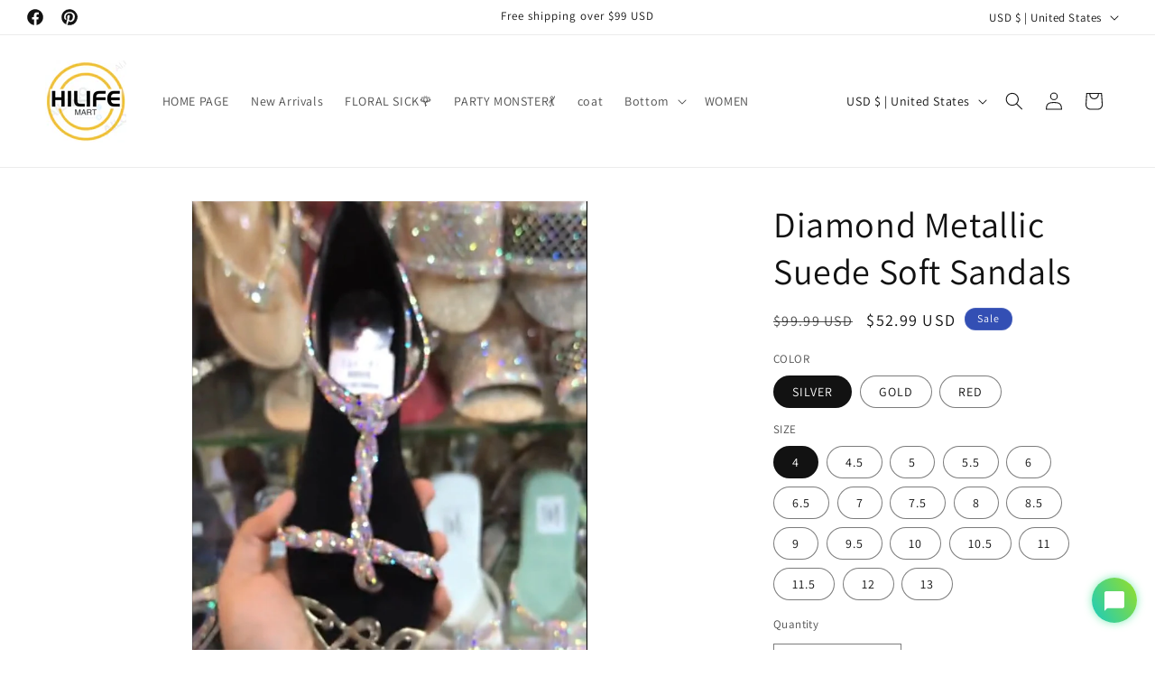

--- FILE ---
content_type: text/html
request_url: https://cdnus.jishiyuchat.com/www/im/v1.0.146/dist/index.html?origin=https://hilifemart.com&code=c749aa8132e063198782876854f5a78e&t=20251131&locationHref=https%3A%2F%2Fhilifemart.com%2Fproducts%2Fdiamond-metallic-suede-soft-sandals&env=pro&cdn=https%3A%2F%2Fcdnus.jishiyuchat.com&configPath=%2F%2Fcdnus.jishiyuchat.com%2Freceive%2Fc749aa8132e063198782876854f5a78e.js%3Fv%3Dv1.0.146&parentWidth=1280
body_size: 10847
content:
<!DOCTYPE html><html><head><meta charset=utf-8><meta http-equiv=X-UA-Compatible content="IE=edge"><meta name=viewport content="width=device-width,initial-scale=1,minimum-scale=1,maximum-scale=1,user-scalable=no"><title>JSY_IM_PLUGIN</title><style type=text/css>html, body {
        margin: 0;
        padding: 0;
        overflow: hidden;
        display: flex;
        flex-flow: column;
        width: 100%;
        height: 100%;
        font-family: PingFang SC-Semibold, PingFang SC, 微软雅黑;
        -webkit-overflow-scrolling: touch;
        -webkit-backface-visibility: hidden;
        -webkit-transform: translate3d(0,0,0);
      }</style><script type=text/javascript src="https://cdnus.jishiyuchat.com/www/im/static/js/vue.min.js?t=2023022801"></script><script type=text/javascript src="https://cdnus.jishiyuchat.com/www/im/static/js/smooth-scrollbar/smooth-scrollbar.js?t=2023022801"></script><script type=text/javascript src="https://cdnus.jishiyuchat.com/www/im/static/js/smooth-scrollbar/plugins/overscroll.js?t=2023022801"></script><style type=text/css>.launcher-wrp[data-v-016d5bf1]{display:-webkit-box;display:-ms-flexbox;display:flex;-webkit-box-orient:vertical;-webkit-box-direction:normal;-ms-flex-flow:column;flex-flow:column;-webkit-box-flex:1;-ms-flex-positive:1;flex-grow:1;-webkit-box-pack:end;-ms-flex-pack:end;justify-content:flex-end;overflow:hidden;position:relative}.toast-wrp[data-v-f1a530e0]{position:fixed;left:0;right:0;display:-webkit-box;display:-ms-flexbox;display:flex;-webkit-transform:translateY(-50%);transform:translateY(-50%);-webkit-box-pack:center;-ms-flex-pack:center;justify-content:center;-webkit-transition:all .3s ease;transition:all .3s ease;opacity:0;z-index:-1}.toast-wrp .content[data-v-f1a530e0]{background-color:rgba(26,17,57,.8);padding:8px 10px;color:#fff;font-size:12px;white-space:pre-wrap;overflow:hidden;max-width:80%}.toast-wrp.show[data-v-f1a530e0]{opacity:1;z-index:999}.launcher-button-wrp[data-v-edf77e8e]{display:-webkit-box;display:-ms-flexbox;display:flex;-webkit-box-align:end;-ms-flex-align:end;align-items:flex-end;opacity:1;-webkit-transition:all .3s ease;transition:all .3s ease;-webkit-transform-origin:right bottom;transform-origin:right bottom;padding:10px;min-height:80px;overflow:hidden}.launcher-button-wrp.icon[data-v-edf77e8e]{border-radius:50%}.launcher-button-wrp.icon-text[data-v-edf77e8e],.launcher-button-wrp.text-only[data-v-edf77e8e]{border-radius:30px}.launcher-button-wrp.left[data-v-edf77e8e]{-webkit-box-pack:start;-ms-flex-pack:start;justify-content:flex-start;-ms-flex-item-align:start;align-self:flex-start}.launcher-button-wrp.right[data-v-edf77e8e]{-webkit-box-pack:end;-ms-flex-pack:end;justify-content:flex-end;-ms-flex-item-align:end;align-self:flex-end}.launcher-button-wrp.maxmized[data-v-edf77e8e]{overflow:hidden;height:0;width:0;opacity:0;height:0!important;min-height:0!important}.launcher-button-wrp .button-container[data-v-edf77e8e]{position:relative}.launcher-button-wrp .button-container .unread-count[data-v-edf77e8e]{position:absolute;right:0;top:0;width:24px;height:20px;z-index:999}.launcher-button-wrp .button-container.default[data-v-edf77e8e]{-webkit-box-shadow:0 0 10px 0 rgba(50,225,137,.6);box-shadow:0 0 10px 0 rgba(50,225,137,.6)}.launcher-button-wrp .button-container.yellow[data-v-edf77e8e]{-webkit-box-shadow:0 0 10px 0 rgba(250,144,30,.6);box-shadow:0 0 10px 0 rgba(250,144,30,.6)}.launcher-button-wrp .button-container.darkblue[data-v-edf77e8e]{-webkit-box-shadow:0 0 10px 0 rgba(73,97,244,.6);box-shadow:0 0 10px 0 rgba(73,97,244,.6)}.launcher-button-wrp .button-container.red[data-v-edf77e8e]{-webkit-box-shadow:0 0 10px 0 rgba(244,61,150,.6);box-shadow:0 0 10px 0 rgba(244,61,150,.6)}.launcher-button-wrp .button-container.green[data-v-edf77e8e]{-webkit-box-shadow:0 0 10px 0 rgba(51,43,77,.6);box-shadow:0 0 10px 0 rgba(51,43,77,.6)}.launcher-button-wrp .button-container.blue[data-v-edf77e8e]{-webkit-box-shadow:0 0 10px 0 rgba(34,160,236,.6);box-shadow:0 0 10px 0 rgba(34,160,236,.6)}.launcher-button-wrp .button-container.peachBlossom[data-v-edf77e8e]{-webkit-box-shadow:0 0 10px 0 rgba(202,128,127,.6);box-shadow:0 0 10px 0 rgba(202,128,127,.6)}.launcher-button-wrp .button-container.morningLight[data-v-edf77e8e]{-webkit-box-shadow:0 0 10px 0 rgba(96,164,132,.6);box-shadow:0 0 10px 0 rgba(96,164,132,.6)}.launcher-button-wrp .button-container.cloudsWater[data-v-edf77e8e]{-webkit-box-shadow:0 0 10px 0 rgba(125,153,193,.6);box-shadow:0 0 10px 0 rgba(125,153,193,.6)}.launcher-button-wrp .button-container.mistyRain[data-v-edf77e8e]{-webkit-box-shadow:0 0 10px 0 #8e9bbf;box-shadow:0 0 10px 0 #8e9bbf}.launcher-button-wrp .button-container.blueSea[data-v-edf77e8e]{-webkit-box-shadow:0 0 10px 0 rgba(45,124,185,.6);box-shadow:0 0 10px 0 rgba(45,124,185,.6)}.launcher-button-wrp .button-container.purpleSmoke[data-v-edf77e8e]{-webkit-box-shadow:0 0 10px 0 rgba(135,99,155,.6);box-shadow:0 0 10px 0 rgba(135,99,155,.6)}.launcher-button-wrp .launcher-button[data-v-edf77e8e]{display:-webkit-box;display:-ms-flexbox;display:flex;-webkit-box-pack:center;-ms-flex-pack:center;justify-content:center;padding:0 15px;color:#fff}.launcher-button-wrp .launcher-button.opened[data-v-edf77e8e]{padding:0}.launcher-button-wrp .launcher-button.icon-only[data-v-edf77e8e]{border-radius:50%;width:100%;height:100%;padding:0}.launcher-button-wrp .launcher-button.icon-text[data-v-edf77e8e],.launcher-button-wrp .launcher-button.text-only[data-v-edf77e8e]{max-width:240px;height:inherit;border-radius:30px;overflow:hidden}.launcher-button-wrp .launcher-button.icon-text.text-type[data-v-edf77e8e],.launcher-button-wrp .launcher-button.text-only.text-type[data-v-edf77e8e]{padding:0 30px}.launcher-button-wrp .launcher-button.icon-text .button-text[data-v-edf77e8e],.launcher-button-wrp .launcher-button.text-only .button-text[data-v-edf77e8e]{font-size:16px;-webkit-box-flex:1;-ms-flex-positive:1;flex-grow:1;overflow:hidden;text-overflow:ellipsis;white-space:nowrap;word-break:keep-all}.launcher-button-wrp .launcher-button.icon-text.opened[data-v-edf77e8e],.launcher-button-wrp .launcher-button.text-only.opened[data-v-edf77e8e]{border-radius:50%;padding:0}.launcher-button-wrp .launcher-button.icon-text .button-text[data-v-edf77e8e]{margin-left:10px}.launcher-button-wrp .launcher-button .loading-icon[data-v-edf77e8e]{width:50%;height:50%}.launcher-button-wrp .launcher-button .icon[data-v-edf77e8e]{-webkit-transition:all .3s ease;transition:all .3s ease}.launcher-button-wrp .launcher-button .icon.open[data-v-edf77e8e]{width:calc(50% - 4px);height:calc(50% - 4px)}.launcher-button-wrp .launcher-button .icon.custom-icon[data-v-edf77e8e]{-o-object-fit:cover;object-fit:cover}.button-wrp[data-v-47dc5070]{display:-webkit-box;display:-ms-flexbox;display:flex;-webkit-box-align:center;-ms-flex-align:center;align-items:center;-webkit-box-pack:center;-ms-flex-pack:center;justify-content:center;position:relative;overflow:hidden;background-color:transparent;outline:none;cursor:pointer;color:#fff;height:40px;border-radius:6px}.button-wrp .button-mask[data-v-47dc5070]{position:absolute;width:100%;height:100%;top:0;left:0;pointer-events:none;background-color:hsla(0,0%,100%,.2);opacity:0;-webkit-transition:opacity .3s ease-in-out;transition:opacity .3s ease-in-out;z-index:1}.button-wrp:hover .button-mask[data-v-47dc5070]{opacity:1}.button-wrp[data-v-47dc5070]:after{content:"";display:block;position:absolute;width:100%;height:100%;top:0;left:0;pointer-events:none;background-image:radial-gradient(circle,#fff 10%,transparent 10.01%);background-repeat:no-repeat;background-position:50%;-webkit-transform:scale(10);transform:scale(10);opacity:0;-webkit-transition:opacity .5s,-webkit-transform .3s;transition:opacity .5s,-webkit-transform .3s;transition:transform .3s,opacity .5s;transition:transform .3s,opacity .5s,-webkit-transform .3s}.button-wrp[data-v-47dc5070]:active:after{-webkit-transform:scale(0);transform:scale(0);opacity:.6;-webkit-transition:0s;transition:0s}.close-icon[data-v-25a73e57]{width:30px;height:30px}.chat-icon[data-v-3ed84c5b]{width:24px;height:24px}.badge-wrp[data-v-6062c1b3]{width:100%;height:100%;border-radius:50%;color:#f84b76;font-size:14px;display:-webkit-box;display:-ms-flexbox;display:flex;-webkit-box-pack:center;-ms-flex-pack:center;justify-content:center;-webkit-box-align:center;-ms-flex-align:center;align-items:center;color:#fff;font-weight:600;background-color:#f84b76}.loading-icon[data-v-554a227f]{overflow:hidden}@-webkit-keyframes loadingCircle-data-v-554a227f{0%{-webkit-transform:rotate(0deg);transform:rotate(0deg)}to{-webkit-transform:rotate(1turn);transform:rotate(1turn)}}@keyframes loadingCircle-data-v-554a227f{0%{-webkit-transform:rotate(0deg);transform:rotate(0deg)}to{-webkit-transform:rotate(1turn);transform:rotate(1turn)}}.loading-icon .icon[data-v-554a227f]{width:100%;height:100%;overflow:hidden;-webkit-animation:loadingCircle-data-v-554a227f 1s linear infinite;animation:loadingCircle-data-v-554a227f 1s linear infinite}.core-app[data-v-2e7529f3]{-webkit-font-smoothing:antialiased;-moz-osx-font-smoothing:grayscale;display:-webkit-box;display:-ms-flexbox;display:flex;-webkit-box-orient:vertical;-webkit-box-direction:normal;-ms-flex-flow:column;flex-flow:column;-webkit-box-flex:1;-ms-flex-positive:1;flex-grow:1;-webkit-box-pack:end;-ms-flex-pack:end;justify-content:flex-end;overflow:hidden;position:relative}@-webkit-keyframes ani-close-button-data-v-2e7529f3{0%{opacity:0}to{opacity:1}}@keyframes ani-close-button-data-v-2e7529f3{0%{opacity:0}to{opacity:1}}.core-app .btn-close-wrp[data-v-2e7529f3]{position:fixed;top:17px;right:20px;z-index:-1;opacity:0;-webkit-transition:all .2s ease;transition:all .2s ease;-webkit-transform-origin:center;transform-origin:center;width:30px;height:30px;display:none}.core-app .btn-close-wrp.isPc[data-v-2e7529f3]{top:35px;right:35px}.core-app .btn-close-wrp.show[data-v-2e7529f3]{z-index:9999;display:block;-webkit-animation:ani-close-button-data-v-2e7529f3;animation:ani-close-button-data-v-2e7529f3;-webkit-animation-fill-mode:forwards;animation-fill-mode:forwards;-webkit-animation-delay:.3s;animation-delay:.3s;-webkit-animation-iteration-count:1;animation-iteration-count:1;-webkit-animation-duration:.3s;animation-duration:.3s}.core-app .btn-close[data-v-2e7529f3]{width:30px;height:30px}.core-app .chat-view-container[data-v-2e7529f3]{-webkit-box-flex:1;-ms-flex-positive:1;flex-grow:1;display:-webkit-box;display:-ms-flexbox;display:flex;-webkit-box-orient:vertical;-webkit-box-direction:normal;-ms-flex-flow:column;flex-flow:column;padding:0 0 10px 20px;overflow:hidden;background:#fff;position:relative;opacity:0;-webkit-transform:scale3d(0,0,0);transform:scale3d(0,0,0);-webkit-transform-origin:right bottom;transform-origin:right bottom;-webkit-transition:all .2s ease;transition:all .2s ease}.core-app .chat-view-container.mb-30[data-v-2e7529f3]{margin-bottom:30px}.core-app .chat-view-container.show[data-v-2e7529f3]{opacity:1;-webkit-transform:scaleX(1);transform:scaleX(1)}.core-app .chat-view-container.touch-bottom[data-v-2e7529f3]{margin-bottom:30px}.core-app .chat-view-container .view-item[data-v-2e7529f3]{opacity:0;-webkit-transition:all .3s ease;transition:all .3s ease;z-index:-1;-webkit-transform:translateX(100%);transform:translateX(100%);position:absolute;left:20px;top:0;right:0;bottom:10px}.core-app .chat-view-container .view-item.MainView[data-v-2e7529f3]{padding-right:20px}.core-app .chat-view-container .view-item.RegisterView[data-v-2e7529f3]{padding-right:40px;padding-left:10px}.core-app .chat-view-container .view-item.show[data-v-2e7529f3]{opacity:1;z-index:100;-webkit-transform:translateX(0);transform:translateX(0)}.core-app .chat-view-container.is-pc[data-v-2e7529f3]{background:transparent;padding:0}.core-app .chat-view-container.is-pc .view-item[data-v-2e7529f3]{left:20px;top:20px;right:20px;bottom:20px;background-color:#fff;padding:0 0 10px 20px;border-radius:16px;-webkit-box-shadow:0 0 15px 10px rgba(0,0,0,.05);box-shadow:0 0 15px 10px rgba(0,0,0,.05)}a:focus,body,div:focus,html,input:focus,p:focus{-webkit-tap-highlight-color:rgba(0,0,0,0)}::-webkit-scrollbar{width:8px;background-color:hsla(0,0%,87.1%,.75);border-radius:4px}::-webkit-scrollbar-track{border-radius:4px;background-color:transparent}::-webkit-scrollbar-thumb{background-color:rgba(0,0,0,.5);border-radius:4px}.w{width:100%}.h{height:100%}.overflow-hidden{overflow:hidden}.ani-300{-webkit-transition:all .3s ease;transition:all .3s ease}.fades-enter-active,.fades-leave-active{-webkit-animation:ani-show .3s;animation:ani-show .3s}.fades-enter,.fades-leave-to{-webkit-animation:ani-hide .3s;animation:ani-hide .3s}@-webkit-keyframes ani-show{0%{opacity:0}to{opacity:1}}@keyframes ani-show{0%{opacity:0}to{opacity:1}}@-webkit-keyframes ani-hide{0%{opacity:1}to{opacity:0}}@keyframes ani-hide{0%{opacity:1}to{opacity:0}}.slide-enter-active,.slide-leave-active{-webkit-transition:all .2s ease;transition:all .2s ease}.slide-enter,.slide-leave-to{-webkit-transform:translate3d(-100%,0,0);transform:translate3d(-100%,0,0)}.slide-up-enter-active,.slide-up-leave-active{-webkit-transition:all .2s ease;transition:all .2s ease}.slide-up-enter{-webkit-transform:translateY(0);transform:translateY(0)}.slide-up-leave-to{-webkit-transform:translateY(100%);transform:translateY(100%)}.mt-5{margin-top:5px}.mr-20{margin-right:20px}input,textarea{color:#1a1139;font-family:PingFangSC-Regular,"\5FAE\8F6F\96C5\9ED1"}input::-webkit-input-placeholder,textarea::-webkit-input-placeholder{font-size:14px;color:#a9a7b8;overflow:hidden;text-overflow:ellipsis;white-space:nowrap}input::-moz-placeholder,textarea::-moz-placeholder{font-size:14px;color:#a9a7b8;overflow:hidden;text-overflow:ellipsis;white-space:nowrap}input::-ms-input-placeholder,textarea::-ms-input-placeholder{font-size:14px;color:#a9a7b8;overflow:hidden;text-overflow:ellipsis;white-space:nowrap}input::placeholder,textarea::placeholder{font-size:14px;color:#a9a7b8;overflow:hidden;text-overflow:ellipsis;white-space:nowrap}.split-line{border-top:1px solid #dadbeb;margin:10px 0}input,textarea{outline-color:transparent;outline:none!important;-webkit-appearance:none;-moz-appearance:none;appearance:none}.flex1{-webkit-box-flex:1;-ms-flex-positive:1;flex-grow:1}.flex-center{-webkit-box-pack:center;-ms-flex-pack:center;justify-content:center;-webkit-box-align:center;-ms-flex-align:center;align-items:center}.flex-center,.flex-column{display:-webkit-box;display:-ms-flexbox;display:flex}.flex-column{-webkit-box-orient:vertical;-webkit-box-direction:normal;-ms-flex-flow:column;flex-flow:column}.flex-end{-webkit-box-pack:end;-ms-flex-pack:end;justify-content:flex-end}.flex-a-c,.flex-end{display:-webkit-box;display:-ms-flexbox;display:flex}.flex-a-c{-webkit-box-align:center;-ms-flex-align:center;align-items:center}.chat-input{height:40px;line-height:30px;font-size:14px;border:1px solid #dadbeb;border-radius:6px;background-color:#fff;-webkit-box-sizing:border-box;box-sizing:border-box;padding:0 20px;-webkit-transition:all .3s ease;transition:all .3s ease}.chat-input:active,.chat-input:focus,.chat-input:hover{border-color:#8d889c}.scrollbar-track{background-color:transparent!important}@-webkit-keyframes alertShow-data-v-fe8f306c{0%{-webkit-transform:translateY(-50%);transform:translateY(-50%);opacity:0;z-index:-1}to{-webkit-transform:translateY(0);transform:translateY(0);opacity:1;z-index:999}}@keyframes alertShow-data-v-fe8f306c{0%{-webkit-transform:translateY(-50%);transform:translateY(-50%);opacity:0;z-index:-1}to{-webkit-transform:translateY(0);transform:translateY(0);opacity:1;z-index:999}}@-webkit-keyframes alertHide-data-v-fe8f306c{0%{-webkit-transform:translateY(0);transform:translateY(0);opacity:1;z-index:999}to{-webkit-transform:translateY(-50%);transform:translateY(-50%);opacity:0;z-index:-1}}@keyframes alertHide-data-v-fe8f306c{0%{-webkit-transform:translateY(0);transform:translateY(0);opacity:1;z-index:999}to{-webkit-transform:translateY(-50%);transform:translateY(-50%);opacity:0;z-index:-1}}.alert-wrp[data-v-fe8f306c]{position:fixed;top:60px;left:0;right:0;display:-webkit-box;display:-ms-flexbox;display:flex;-webkit-box-pack:center;-ms-flex-pack:center;justify-content:center;opacity:0;z-index:-1;padding-left:20px;padding-right:20px}.alert-wrp.isPC[data-v-fe8f306c]{margin:0 30px;padding-right:28px;top:90px}.alert-wrp .content[data-v-fe8f306c]{width:100%;height:38px;background:#f76525;-webkit-box-shadow:0 2px 20px -6px rgba(255,143,31,.55);box-shadow:0 2px 20px -6px rgba(255,143,31,.55);font-family:PingFangSC-Regular;font-size:14px;color:#fff;white-space:pre-wrap;overflow:hidden;display:-webkit-box;display:-ms-flexbox;display:flex;-webkit-box-align:center;-ms-flex-align:center;align-items:center;padding-left:15px}.alert-wrp .content .icon[data-v-fe8f306c]{width:16px;height:16px;margin-right:10px}.alert-wrp.active[data-v-fe8f306c]{-webkit-animation:alertShow-data-v-fe8f306c .6s ease-in-out 1;animation:alertShow-data-v-fe8f306c .6s ease-in-out 1;-webkit-animation-fill-mode:forwards;animation-fill-mode:forwards}.alert-wrp.un-active[data-v-fe8f306c]{z-index:999;-webkit-animation:alertHide-data-v-fe8f306c .6s ease-out 1;animation:alertHide-data-v-fe8f306c .6s ease-out 1;-webkit-animation-fill-mode:forwards;animation-fill-mode:forwards}.main-view .content[data-v-ae199c9c],.main-view[data-v-ae199c9c]{-webkit-box-flex:1;-ms-flex-positive:1;flex-grow:1;display:-webkit-box;display:-ms-flexbox;display:flex;-webkit-box-orient:vertical;-webkit-box-direction:normal;-ms-flex-flow:column;flex-flow:column;-webkit-box-pack:center;-ms-flex-pack:center;justify-content:center}.main-view .content[data-v-ae199c9c]{-webkit-box-align:center;-ms-flex-align:center;align-items:center}.main-view .content .logo-wrp .logo[data-v-ae199c9c]{min-width:60px;min-height:60px}.main-view .content .title-wrp[data-v-ae199c9c]{margin:15px 15px 20px;font-size:18px;font-weight:600;color:#1a1139}.main-view .content .welcome-wrp[data-v-ae199c9c]{font-size:14px;color:#5f607a;margin:0 15px;overflow:hidden;white-space:pre-wrap;word-break:keep-all;max-width:100%;-webkit-box-orient:vertical;-webkit-line-clamp:6}.main-view .copyright-wrp[data-v-ae199c9c]{display:-webkit-box;display:-ms-flexbox;display:flex;height:16px;-webkit-box-align:center;-ms-flex-align:center;align-items:center;-webkit-box-pack:end;-ms-flex-pack:end;justify-content:flex-end}.main-view .copyright-wrp .text[data-v-ae199c9c]{font-size:12px;color:#a9a7b8}.main-view .copyright-wrp .icon[data-v-ae199c9c]{width:70px;height:16px;margin-left:10px;background-image:url([data-uri]);background-repeat:no-repeat;background-size:contain}.chat-logo[data-v-77763668]{background-repeat:no-repeat;background-size:cover;background-position:50%;margin-right:10px;width:50px;height:50px;border-radius:25px}.chat-logo.bg-left[data-v-77763668]{background-position-x:left}.chat-logo.bg-right[data-v-77763668]{background-position-x:right}.chat-logo.bg-center[data-v-77763668]{background-position-x:center}.chat-input-wrp[data-v-7a1ff5a5]{display:-webkit-box;display:-ms-flexbox;display:flex;-webkit-box-align:end;-ms-flex-align:end;align-items:flex-end;max-width:100%}.chat-input-wrp .show-room[data-v-7a1ff5a5]{position:absolute;left:50%}.chat-input-wrp .input-icon-wrp[data-v-7a1ff5a5]{height:100%;-webkit-box-flex:1;-ms-flex-positive:1;flex-grow:1}.chat-input-wrp .input-icon-wrp .toolbar-wrp .image-icon-wrp[data-v-7a1ff5a5]{margin-left:5px}.chat-input-wrp .input-icon-wrp .form-wrp[data-v-7a1ff5a5]{display:-webkit-box;display:-ms-flexbox;display:flex;-webkit-box-flex:1;-ms-flex-positive:1;flex-grow:1;overflow-x:hidden}.chat-input-wrp .input-icon-wrp .input-form[data-v-7a1ff5a5]{display:-webkit-box;display:-ms-flexbox;display:flex;-webkit-box-flex:1;-ms-flex-positive:1;flex-grow:1;-webkit-box-align:center;-ms-flex-align:center;align-items:center;min-height:34px}.chat-input-wrp .input-icon-wrp .message-input-wrp[data-v-7a1ff5a5]{-webkit-box-flex:1;-ms-flex-positive:1;flex-grow:1;padding-right:4px;padding-bottom:0;display:-webkit-box;display:-ms-flexbox;display:flex;overflow:hidden;max-height:100px;margin-top:2px}.chat-input-wrp .input-icon-wrp .compatible-message-input-wrp[data-v-7a1ff5a5]{-webkit-box-flex:1;-ms-flex-positive:1;flex-grow:1;margin-left:10px;padding:3px 4px 3px 5px;display:block;overflow-x:hidden;max-height:100px}.chat-input-wrp .input-icon-wrp .message-input[data-v-7a1ff5a5]{border:none;background-color:transparent;font-size:16px;-webkit-box-flex:1;-ms-flex-positive:1;flex-grow:1;line-height:20px;scrollbar-width:thin;-ms-overflow-style:none}.chat-input-wrp .send-button-wrp[data-v-7a1ff5a5]{margin-left:10px}.chat-input-wrp .send-button-wrp .send-button[data-v-7a1ff5a5]{width:56px;min-width:40px;height:34px;display:-webkit-box;display:-ms-flexbox;display:flex;-webkit-box-pack:center;-ms-flex-pack:center;justify-content:center;-webkit-box-align:center;-ms-flex-align:center;align-items:center;border-radius:20px}.chat-input-wrp .send-button-wrp .send-button .icon[data-v-7a1ff5a5]{width:18px;height:18px}.emoji-picker-wrp .emoji-picker-button[data-v-b20b83f2]{width:30px;height:30px;border-radius:50%}.emoji-picker-wrp .emoji-picker-button .icon[data-v-b20b83f2]{width:18px;height:18px}.emoji-picker-wrp .emoji-picker-button .emoji-icon[data-v-b20b83f2]{fill:#5f607a;-webkit-transition:all .3s ease;transition:all .3s ease}.emoji-picker-wrp .emoji-picker-button.active[data-v-b20b83f2],.emoji-picker-wrp .emoji-picker-button[data-v-b20b83f2]:hover{background-color:#f3f3f5}.emoji-picker-wrp .emoji-picker-mask[data-v-b20b83f2]{position:fixed;z-index:998;background-color:transparent;left:0;top:0;right:0;opacity:0;-webkit-transform:translateY(120%);transform:translateY(120%);-webkit-transition:all .2s ease;transition:all .2s ease;height:0}.emoji-picker-wrp .emoji-picker-mask.show[data-v-b20b83f2]{height:auto;opacity:1;-webkit-transform:translateY(0);transform:translateY(0)}.emoji-picker-wrp .emoji-picker[data-v-b20b83f2]{position:absolute;left:0;bottom:0;right:0;max-height:-webkit-fit-content;max-height:-moz-fit-content;max-height:fit-content;z-index:999}.emoji-picker-wrp .emoji-picker.is-pc[data-v-b20b83f2]{left:0;right:0;bottom:30px}.sc-emoji-picker[data-v-ac0d77a0]{background:#fff;border-radius:0;outline:none;-ms-user-select:none;user-select:none;-webkit-user-select:none;-moz-user-select:none;display:-webkit-box;display:-ms-flexbox;display:flex;-webkit-box-orient:vertical;-webkit-box-direction:normal;-ms-flex-flow:column;flex-flow:column;padding-bottom:0}.sc-emoji-picker .split-line[data-v-ac0d77a0]{margin:5px 15px 0}.sc-emoji-picker .close-btn[data-v-ac0d77a0]{font-size:18px}.sc-emoji-picker .scrollbar-wrp[data-v-ac0d77a0]{min-height:100%;max-height:100%;-webkit-box-flex:1;-ms-flex-positive:1;flex-grow:1}.sc-emoji-picker--content[data-v-ac0d77a0]{padding:5px 5px 0 10px;overflow:hidden;-webkit-box-sizing:border-box;box-sizing:border-box}.sc-emoji-picker--category[data-v-ac0d77a0]{display:-webkit-box;display:-ms-flexbox;display:flex;-webkit-box-orient:horizontal;-webkit-box-direction:normal;-ms-flex-direction:row;flex-direction:row;-ms-flex-wrap:wrap;flex-wrap:wrap}.sc-emoji-picker--category .emoji-items[data-v-ac0d77a0]{display:-webkit-box;display:-ms-flexbox;display:flex;-ms-flex-wrap:wrap;flex-wrap:wrap;-webkit-box-pack:justify;-ms-flex-pack:justify;justify-content:space-between;margin-left:-6px}.sc-emoji-picker--category-title[data-v-ac0d77a0]{min-width:100%;color:#b8c3ca;font-weight:200;font-size:13px;margin:5px;letter-spacing:1px}.sc-emoji-picker--emoji[data-v-ac0d77a0]{margin:5px;min-width:46px;max-width:46px;line-height:40px;text-align:center;cursor:pointer;vertical-align:middle;font-size:28px;-webkit-transition:all .2s ease-out;transition:all .2s ease-out}.sc-emoji-picker--emoji[data-v-ac0d77a0]:hover{color:#5d39dd;-webkit-transform:scale(1.3);transform:scale(1.3)}.image-picker-wrp[data-v-71f8c2d3]{position:relative;width:30px;height:30px;cursor:pointer}.image-picker-wrp .image-picker-button[data-v-71f8c2d3]{position:absolute;left:0;top:0;width:30px;height:30px;border-radius:50%;z-index:-1}.image-picker-wrp .image-picker-button .image-picker-icon[data-v-71f8c2d3]{width:16px;height:16px;fill:#5f607a;-webkit-transition:all .3s ease;transition:all .3s ease}.image-picker-wrp .image-picker-button.active[data-v-71f8c2d3],.image-picker-wrp .image-picker-button[data-v-71f8c2d3]:hover{background-color:#f3f3f5}.image-picker-wrp .image-picker-input[data-v-71f8c2d3]{position:absolute;left:0;top:0;width:30px;height:30px;opacity:0;z-index:1;color:transparent;cursor:pointer}.send-icon[data-v-a4e22848]{width:18px;height:18px}.textarea-autosize[data-v-78e4489e]{white-space:pre-wrap}.autosize-input[data-v-025aefc0]{outline-color:transparent;outline:none!important;-webkit-appearance:none;-moz-appearance:none;appearance:none;max-width:100%;min-height:20px;padding-top:2px;padding-bottom:2px;line-height:20px;margin-top:3px;background-position-y:3px;background-repeat:no-repeat}.autosize-input[data-v-025aefc0] img{padding-top:5px}.chat-view-wrp[data-v-751151dc]{-webkit-box-flex:1;-ms-flex-positive:1;flex-grow:1;display:-webkit-box;display:-ms-flexbox;display:flex;-webkit-box-orient:vertical;-webkit-box-direction:normal;-ms-flex-flow:column;flex-flow:column;overflow:hidden}.chat-view-wrp .header[data-v-751151dc]{min-height:45px;display:-webkit-box;display:-ms-flexbox;display:flex;-webkit-box-align:center;-ms-flex-align:center;align-items:center;padding-top:10px;margin-right:20px}.chat-view-wrp .header .logo[data-v-751151dc]{width:40px;min-height:40px;max-height:40px}.chat-view-wrp .header .title[data-v-751151dc]{font-size:16px;font-weight:600;color:#1a1139}.chat-view-wrp .messages[data-v-751151dc]{-webkit-box-flex:1;-ms-flex-positive:1;flex-grow:1;display:-webkit-box;display:-ms-flexbox;display:flex;-webkit-box-orient:vertical;-webkit-box-direction:normal;-ms-flex-flow:column;flex-flow:column;padding-top:10px;overflow:hidden}.chat-view-wrp .split-line[data-v-751151dc]{margin-right:20px;margin-bottom:5px}.chat-view-wrp .footer[data-v-751151dc]{margin-right:20px}.message-list-wrp[data-v-656c55d6]{-webkit-box-flex:1;-ms-flex-positive:1;flex-grow:1;overflow:hidden;-webkit-overflow-scrolling:touch}.message-list-wrp .message-items[data-v-656c55d6]{margin-right:20px;margin-bottom:50px;-webkit-overflow-scrolling:touch}.message-list-wrp .message-items .message-item+.message-item[data-v-656c55d6]{margin-top:20px}.message-list-wrp .message-items .message-item+.message-item.hide-time[data-v-656c55d6]{margin-top:0}.message-list-wrp .message-items .message-type--welcomeButton+.message-type--welcomeButton[data-v-656c55d6]{display:none}@-webkit-keyframes rotate-data-v-1db29d5b{0%{-webkit-transform:rotate(0);transform:rotate(0)}25%{-webkit-transform:rotate(90deg);transform:rotate(90deg)}50%{-webkit-transform:rotate(180deg);transform:rotate(180deg)}75%{-webkit-transform:rotate(270deg);transform:rotate(270deg)}to{-webkit-transform:rotate(1turn);transform:rotate(1turn)}}@keyframes rotate-data-v-1db29d5b{0%{-webkit-transform:rotate(0);transform:rotate(0)}25%{-webkit-transform:rotate(90deg);transform:rotate(90deg)}50%{-webkit-transform:rotate(180deg);transform:rotate(180deg)}75%{-webkit-transform:rotate(270deg);transform:rotate(270deg)}to{-webkit-transform:rotate(1turn);transform:rotate(1turn)}}.user-message-item[data-v-1db29d5b]{margin-left:60px;display:-webkit-box;display:-ms-flexbox;display:flex;-webkit-box-orient:vertical;-webkit-box-direction:normal;-ms-flex-flow:column;flex-flow:column;-webkit-box-align:end;-ms-flex-align:end;align-items:flex-end;overflow:hidden}.user-message-item .top[data-v-1db29d5b]{font-size:12px;color:#a9a7b8}.user-message-item .content-wrap[data-v-1db29d5b]{max-width:100%}.user-message-item .content-wrap .refresh-wrap[data-v-1db29d5b],.user-message-item .content-wrap[data-v-1db29d5b]{display:-webkit-box;display:-ms-flexbox;display:flex;-webkit-box-align:center;-ms-flex-align:center;align-items:center}.user-message-item .content-wrap .refresh-wrap[data-v-1db29d5b]{height:100%;-webkit-box-pack:center;-ms-flex-pack:center;justify-content:center;cursor:pointer}.user-message-item .content-wrap .refresh[data-v-1db29d5b]{width:18px;height:18px;margin-top:10px;margin-right:10px}.user-message-item .content-wrap .refresh.rotate[data-v-1db29d5b]{-webkit-animation:rotate-data-v-1db29d5b .6s linear infinite;animation:rotate-data-v-1db29d5b .6s linear infinite}.user-message-item .content[data-v-1db29d5b]{margin-top:10px;overflow:hidden;white-space:pre-wrap;background-color:#f7f8fc;padding:8px 10px;color:#fff;border-top-left-radius:8px;border-bottom-left-radius:8px;border-top-right-radius:8px}.user-message-item .content.hide-time[data-v-1db29d5b]{margin-top:5px}.user-message-item .content.image-content[data-v-1db29d5b]{padding:0;background:none!important;border-radius:12px}.user-message-item .error-wrp[data-v-1db29d5b]{margin-top:2px;font-size:12px;color:#f44a50}.message-content-wrp[data-v-678571cf]{display:-webkit-box;display:-ms-flexbox;display:flex;-webkit-box-align:center;-ms-flex-align:center;align-items:center}.message-content-wrp .other-content[data-v-678571cf],.message-content-wrp[data-v-678571cf]{-webkit-box-flex:1;-ms-flex-positive:1;flex-grow:1;max-width:100%}.message-content-wrp .content-wrp.text-content[data-v-678571cf]{white-space:pre-wrap;max-width:100%;font-size:14px;word-break:break-word}.message-content-wrp .content-wrp.text-content[data-v-678571cf] div{max-width:100%;overflow:hidden;min-height:21px}.message-content-wrp .content-wrp.text-content[data-v-678571cf] a{color:inherit!important}.image-message-content-item-wrp .image-ele[data-v-2bf37d49]{background-repeat:no-repeat;background-size:contain;display:-webkit-box;display:-ms-flexbox;display:flex;-webkit-box-align:center;-ms-flex-align:center;align-items:center;cursor:pointer}.image-message-content-item-wrp .image-ele .img[data-v-2bf37d49]{height:110px;width:110px;-o-object-fit:cover;object-fit:cover}.image-message-content-item-wrp .image-ele.user[data-v-2bf37d49]{-webkit-box-pack:end;-ms-flex-pack:end;justify-content:flex-end;background-position:100%}.image-message-content-item-wrp .image-ele.agent[data-v-2bf37d49]{-webkit-box-pack:start;-ms-flex-pack:start;justify-content:flex-start;background-position:0}.image-message-content-item-wrp .image-ele .loading-icon[data-v-2bf37d49]{width:32px;height:32px}.mb-15[data-v-b851bfb4]{margin-bottom:12px;padding-bottom:12px;border-bottom:1px solid #dadbeb}.flex-center[data-v-b851bfb4]{-webkit-box-pack:center;-ms-flex-pack:center;justify-content:center}.flex-align-center[data-v-b851bfb4],.flex-center[data-v-b851bfb4]{display:-webkit-box;display:-ms-flexbox;display:flex;-webkit-box-align:center;-ms-flex-align:center;align-items:center}.survey-message-content-item-wrp[data-v-b851bfb4]{background:#f7f8fc;padding:3px 5px}.survey-message-content-item-wrp .survey-title[data-v-b851bfb4]{font-family:PingFangSC-Semibold;font-size:14px;font-weight:600;color:#1a1139}.survey-message-content-item-wrp .label[data-v-b851bfb4]{margin-bottom:10px;font-family:PingFangSC-Regular;font-size:12px;color:#5f607a;line-height:12px}.survey-message-content-item-wrp .label .star[data-v-b851bfb4]{color:#f44a50}.survey-message-content-item-wrp .survey-score .star-icon-wrap[data-v-b851bfb4]{display:-webkit-box;display:-ms-flexbox;display:flex}.survey-message-content-item-wrp .survey-score .star-icon-wrap .star-icon[data-v-b851bfb4]{width:20px;height:20px;background-image:url([data-uri]);background-repeat:no-repeat;background-size:20px;padding-left:15px}.survey-message-content-item-wrp .survey-score .star-icon-wrap .star-icon.active[data-v-b851bfb4]{background-image:url([data-uri])}.survey-message-content-item-wrp .survey-help.hide[data-v-b851bfb4]{padding-bottom:0}.survey-message-content-item-wrp .survey-help.hide .radio-wrap[data-v-b851bfb4]{display:none}.survey-message-content-item-wrp .survey-help .rdio_box[data-v-b851bfb4]{background-color:#fff;height:30px}.survey-message-content-item-wrp .survey-help .radio-wrap label[data-v-b851bfb4]{margin-right:30px}.survey-message-content-item-wrp .survey-help .radio-wrap label span[data-v-b851bfb4]{margin-left:8px}.survey-message-content-item-wrp .survey-help .radio-wrap input[data-v-b851bfb4]{width:18px;height:18px;position:relative;margin-left:0}.survey-message-content-item-wrp .survey-help .radio-wrap input[data-v-b851bfb4]:before{content:"";width:16px;height:16px;border:1px solid #a9a7b8;display:block;border-radius:50%;background-color:#fff}.survey-message-content-item-wrp .survey-help .radio-wrap input[data-v-b851bfb4]:checked:before{content:"";width:16px;height:16px;border:1px solid #5d39dd;background:#fff;position:absolute;top:0;left:0}.survey-message-content-item-wrp .survey-help .radio-wrap input[data-v-b851bfb4]:checked:after{content:"";width:12px;height:12px;background-color:#5d39dd;border-radius:50%;position:absolute;top:3px;left:3px}.survey-message-content-item-wrp .survey-other-issues.hide[data-v-b851bfb4]{border-bottom:1px solid #dadbeb}.survey-message-content-item-wrp .survey-other-issues.hide .content[data-v-b851bfb4]{display:none}.survey-message-content-item-wrp .survey-other-issues .show-text[data-v-b851bfb4]{padding-top:5px;padding-bottom:15px;border-bottom:1px solid #dadbeb;max-width:100%;height:-webkit-fit-content;height:-moz-fit-content;height:fit-content;overflow:hidden;overflow-wrap:break-word;white-space:pre-wrap;word-break:break-all;font-size:14px;font-family:PingFangSC-Regular;color:#1a1139}.survey-message-content-item-wrp .survey-other-issues .show-text[data-v-b851bfb4] div{max-width:100%;overflow:hidden;min-height:21px}.survey-message-content-item-wrp .survey-other-issues .show-text[data-v-b851bfb4] div span{float:left}.survey-message-content-item-wrp .survey-other-issues .content[data-v-b851bfb4]{display:-webkit-box;display:-ms-flexbox;display:flex}.survey-message-content-item-wrp .survey-other-issues .content textarea[data-v-b851bfb4]{width:100%;height:50px;background:#e8ebf4;display:block;padding:10px;position:relative;border:0;resize:none;outline:none;overflow:hidden}.survey-message-content-item-wrp .survey-other-issues .content textarea[data-v-b851bfb4]::-webkit-scrollbar{width:8px;border:0}.survey-message-content-item-wrp .survey-other-issues .content textarea[data-v-b851bfb4]::-webkit-scrollbar-track:hover{background:hsla(0,0%,87.1%,.75)}.survey-message-content-item-wrp .survey-other-issues .content textarea[data-v-b851bfb4]::-webkit-scrollbar-thumb{position:absolute;top:0;left:0;width:8px;height:8px;background:rgba(0,0,0,.5);border-radius:4px}.survey-message-content-item-wrp .bottom-wrap[data-v-b851bfb4]{margin-bottom:10px}.survey-message-content-item-wrp .bottom-wrap .btn[data-v-b851bfb4]{width:100%;height:36px;background:#5f607a;font-family:PingFangSC-Regular;font-size:14px;color:#fff;cursor:not-allowed}.survey-message-content-item-wrp .bottom-wrap .btn.active[data-v-b851bfb4]{cursor:pointer;background:#5d39dd}.survey-message-content-item-wrp .bottom-wrap .btn.active[data-v-b851bfb4]:hover{background:#7651f6}.survey-message-content-item-wrp .bottom-wrap .btn.disabled[data-v-b851bfb4]{cursor:not-allowed;background:#5f607a!important}.survey-message-content-item-wrp .bottom-wrap .feedback[data-v-b851bfb4]{font-family:PingFangSC-Regular;font-size:12px;color:#60ce93;display:-webkit-box;display:-ms-flexbox;display:flex;-webkit-transition:all .5s;transition:all .5s}.survey-message-content-item-wrp .bottom-wrap .feedback img[data-v-b851bfb4]{width:14px;height:14px;margin-right:10px;margin-top:2px}.welcome-button-message-content-item-wrp .welcome-wrp .welcome-content-wrp[data-v-095ad2ae]{padding:10px;border-radius:12px;border:1px solid #dadbeb}.welcome-button-message-content-item-wrp .welcome-wrp .welcome-image[data-v-095ad2ae]{width:100%;height:135px;-o-object-fit:cover;object-fit:cover;margin-bottom:10px;overflow:hidden;border-radius:12px}.welcome-button-message-content-item-wrp .welcome-wrp .welcome-content[data-v-095ad2ae]{max-width:100%;white-space:pre-wrap;font-size:14px;font-family:PingFangSC-Regular;color:#1a1139}.welcome-button-message-content-item-wrp .welcome-wrp .welcome-content[data-v-095ad2ae] span{float:left}.welcome-button-message-content-item-wrp .welcome-wrp .welcome-content[data-v-095ad2ae] div{max-width:100%;overflow:hidden;min-height:21px}.welcome-button-message-content-item-wrp .welcome-wrp .welcome-content[data-v-095ad2ae] a{color:inherit!important}.welcome-button-message-content-item-wrp .welcome-wrp .questions-wrp[data-v-095ad2ae]{display:-webkit-box;display:-ms-flexbox;display:flex;-ms-flex-wrap:wrap;flex-wrap:wrap;margin-top:15px}.welcome-button-message-content-item-wrp .welcome-wrp .questions-wrp .question-item[data-v-095ad2ae]{padding:8px 14px;background-color:#fff;font-size:14px;font-weight:600;font-family:PingFangSC-Semibold;color:#1a1139;display:-webkit-box;display:-ms-flexbox;display:flex;-webkit-box-align:center;-ms-flex-align:center;align-items:center;-webkit-box-pack:center;-ms-flex-pack:center;justify-content:center;margin-bottom:10px;margin-right:10px;cursor:pointer;border-radius:18px;line-height:20px;max-width:330px;border:1px solid #a9a7b8}.welcome-button-message-content-item-wrp .welcome-wrp .questions-wrp .question-item[data-v-095ad2ae]:hover{background-color:#f3f3f5}.welcome-button-message-content-item-wrp .welcome-wrp .questions-wrp .question-item .question-content[data-v-095ad2ae]{max-width:305px;overflow:hidden;white-space:pre-wrap;word-wrap:normal}.welcome-button-message-content-item-wrp .welcome-wrp .questions-wrp .question-item .question-content[data-v-095ad2ae] span{float:left}.welcome-button-message-content-item-wrp .welcome-wrp .questions-wrp .question-item .question-content[data-v-095ad2ae] div{max-width:100%;overflow:hidden;min-height:21px}.welcome-button-message-content-item-wrp .welcome-wrp .questions-wrp .question-item .question-content[data-v-095ad2ae] a{color:inherit!important}.welcome-button-message-content-item-wrp .welcome-wrp .questions-wrp .question-item.disabled[data-v-095ad2ae]{color:#a9a7b8;cursor:not-allowed}.text-button-message-content-item-wrp[data-v-4e6dd56d]{width:100%}.text-button-message-content-item-wrp .text-button-message-wrp .message[data-v-4e6dd56d]{max-width:100%;white-space:pre-wrap;font-size:14px;font-family:PingFangSC-Regular;color:#1a1139;border-radius:12px;border:1px solid #dadbeb;padding:10px;margin-bottom:10px}.text-button-message-content-item-wrp .text-button-message-wrp .message[data-v-4e6dd56d] span{float:left}.text-button-message-content-item-wrp .text-button-message-wrp .message[data-v-4e6dd56d] div{max-width:100%;overflow:hidden;min-height:21px}.text-button-message-content-item-wrp .text-button-message-wrp .message[data-v-4e6dd56d] a{color:inherit!important}.text-button-message-content-item-wrp .text-button-message-wrp .btn-wrp[data-v-4e6dd56d]{display:-webkit-box;display:-ms-flexbox;display:flex;-ms-flex-wrap:wrap;flex-wrap:wrap}.text-button-message-content-item-wrp .text-button-message-wrp .btn-wrp .btn[data-v-4e6dd56d]{width:-webkit-fit-content;width:-moz-fit-content;width:fit-content;padding:8px 14px;background-color:#fff;font-size:14px;font-weight:600;font-family:PingFangSC-Semibold;color:#1a1139;display:-webkit-box;display:-ms-flexbox;display:flex;-webkit-box-align:center;-ms-flex-align:center;align-items:center;-webkit-box-pack:center;-ms-flex-pack:center;justify-content:center;margin-bottom:10px;margin-right:10px;border-radius:18px;cursor:pointer;line-height:20px;max-width:330px;-webkit-transition:all .3s ease;transition:all .3s ease;border:1px solid #a9a7b8}.text-button-message-content-item-wrp .text-button-message-wrp .btn-wrp .btn[data-v-4e6dd56d]:hover{background-color:#f3f3f5}.text-button-message-content-item-wrp .text-button-message-wrp .btn-wrp .btn .question[data-v-4e6dd56d]{max-width:100%;overflow-wrap:break-word;white-space:pre-wrap;word-break:break-all}.text-button-message-content-item-wrp .text-button-message-wrp .btn-wrp .btn .question[data-v-4e6dd56d] span{float:left}.text-button-message-content-item-wrp .text-button-message-wrp .btn-wrp .btn .question[data-v-4e6dd56d] div{max-width:100%;overflow:hidden;min-height:21px}.text-button-message-content-item-wrp .text-button-message-wrp .btn-wrp .btn .question[data-v-4e6dd56d] a{color:inherit!important}.text-button-message-content-item-wrp .text-button-message-wrp .btn-wrp .btn.disabled[data-v-4e6dd56d]{color:#a9a7b8;cursor:not-allowed}.agent-message-item[data-v-1a957265]{overflow:hidden;display:-webkit-box;display:-ms-flexbox;display:flex;-webkit-box-orient:vertical;-webkit-box-direction:normal;-ms-flex-flow:column;flex-flow:column;-webkit-box-align:start;-ms-flex-align:start;align-items:flex-start;max-width:100%}.agent-message-item .top[data-v-1a957265]{display:-webkit-box;display:-ms-flexbox;display:flex;-webkit-box-align:center;-ms-flex-align:center;align-items:center;font-size:12px;color:#a9a7b8}.agent-message-item .top .ai-icon[data-v-1a957265]{margin-right:10px}.agent-message-item>.agent-content-wrp[data-v-1a957265]{border-top-right-radius:8px;border-bottom-right-radius:8px;border-bottom-left-radius:8px;margin-right:60px;width:-webkit-fit-content;width:-moz-fit-content;width:fit-content;-webkit-box-sizing:border-box;box-sizing:border-box;margin-top:10px;overflow:hidden;color:#1a1139;background-color:#f7f8fc;padding:8px 10px;font-size:14px;max-width:100%;position:relative;display:-webkit-box;display:-ms-flexbox;display:flex;white-space:pre-wrap}.agent-message-item>.agent-content-wrp.image-content[data-v-1a957265]{padding:0;background:none!important;border-radius:12px}.agent-message-item>.agent-content-wrp.hide-time[data-v-1a957265]{margin-top:5px}.agent-message-item .textButton-content[data-v-1a957265],.agent-message-item .welcomeButton-content[data-v-1a957265]{width:100%;max-width:100%;overflow:hidden;margin-right:0;margin-top:10px;-webkit-box-sizing:border-box;box-sizing:border-box;background-color:transparent;padding:0;white-space:normal}.system-message-item .content[data-v-394c3cee],.system-message-item[data-v-394c3cee]{display:-webkit-box;display:-ms-flexbox;display:flex;-webkit-box-pack:center;-ms-flex-pack:center;justify-content:center;-webkit-box-align:center;-ms-flex-align:center;align-items:center;overflow:hidden}.system-message-item .content[data-v-394c3cee]{white-space:pre-wrap;background-color:#f7f8fc;font-size:14px;color:#a9a7b8;border-radius:15px;height:30px;padding:0 15px}.smooth-scrollbar[data-v-550a0279]{width:100%}.loading-panel-wrp[data-v-4b7514f4]{position:fixed;top:-100%;left:0;width:100%;height:100%;background-color:hsla(0,0%,100%,.6);cursor:wait;z-index:-1;opacity:0}.loading-panel-wrp.show[data-v-4b7514f4]{top:0;z-index:9999;opacity:1}@-webkit-keyframes ani-loading-icon-data-v-4b7514f4{0%{-webkit-transform:rotate(0deg);transform:rotate(0deg)}to{-webkit-transform:rotate(1turn);transform:rotate(1turn)}}@keyframes ani-loading-icon-data-v-4b7514f4{0%{-webkit-transform:rotate(0deg);transform:rotate(0deg)}to{-webkit-transform:rotate(1turn);transform:rotate(1turn)}}.loading-panel-wrp .loading-icon[data-v-4b7514f4]{width:24px;height:24px;background-position:50%;background-repeat:no-repeat;background-size:contain;background-image:url([data-uri]);-webkit-animation-name:ani-loading-icon-data-v-4b7514f4;animation-name:ani-loading-icon-data-v-4b7514f4;-webkit-animation-iteration-count:infinite;animation-iteration-count:infinite;-webkit-animation-duration:1s;animation-duration:1s;-webkit-animation-timing-function:linear;animation-timing-function:linear}.close-button[data-v-3db79d69]{width:30px;height:30px;overflow:hidden;border-radius:50%;display:-webkit-box;display:-ms-flexbox;display:flex;-webkit-box-align:center;-ms-flex-align:center;align-items:center;-webkit-box-pack:center;-ms-flex-pack:center;justify-content:center}.close-button[data-v-3db79d69]:hover{background-color:#f1f1fa}.register-view[data-v-57178c20]{-webkit-box-flex:1;-ms-flex-positive:1;flex-grow:1;padding:20px;z-index:10;margin-bottom:50px}.register-view .content[data-v-57178c20],.register-view[data-v-57178c20]{display:-webkit-box;display:-ms-flexbox;display:flex;-webkit-box-orient:vertical;-webkit-box-direction:normal;-ms-flex-flow:column;flex-flow:column;-webkit-box-pack:center;-ms-flex-pack:center;justify-content:center}.register-view .content[data-v-57178c20]{padding-left:20px}.register-view .content .logo[data-v-57178c20]{min-width:46px;min-height:46px}.register-view .content .title[data-v-57178c20]{font-size:20px;font-weight:600;color:#1a1139;margin:15px 0 30px}.register-view .content .memo[data-v-57178c20]{font-size:14px;color:#5f607a;margin-top:2px}.register-view .content .input-wrp[data-v-57178c20]{-webkit-transition:all .2s ease;transition:all .2s ease}.register-view .content .input-wrp .form-item[data-v-57178c20]{margin-bottom:20px}.register-view .content .input-wrp .form-item[data-v-57178c20]:last-child{margin-bottom:0}.register-view .content .input-wrp .form-item.error[data-v-57178c20]{margin-bottom:10px}.register-view .content .input-wrp .form-item.error .email-input[data-v-57178c20]{border-color:#f5767b}.register-view .content .input-wrp .form-item.error .error-text[data-v-57178c20]{display:block}.register-view .content .input-wrp .form-item .error-text[data-v-57178c20]{font-family:PingFangSC-Regular;font-size:12px;font-weight:400;color:#f44a50;margin-top:5px;display:none}.register-view .register-button-wrp[data-v-57178c20]{height:40px;min-height:40px;margin-top:20px;padding-left:20px}.register-view .register-button-wrp .register-button[data-v-57178c20]{font-size:16px;font-weight:600}.register-view .register-button-wrp .register-button .loading[data-v-57178c20]{width:16px;margin-right:10px}.register-view .register-button-wrp .register-button .text[data-v-57178c20]{-webkit-transition:all .3s ease;transition:all .3s ease}.register-view.is-pc[data-v-57178c20]{margin-bottom:0}.register-view.is-pc .content[data-v-57178c20],.register-view.is-pc .register-button-wrp[data-v-57178c20]{padding:0 30px 0 10px}</style></head><body><div id=app></div><script type=text/javascript src=./static/js/manifest.ba8bd039b1b238eaca8c.js></script><script type=text/javascript src=./static/js/vendor.1183630496cf3021e6ad.js></script><script type=text/javascript src=./static/js/app.e15a671085a461aa1fad.js></script></body></html>

--- FILE ---
content_type: application/javascript
request_url: https://cdnus.jishiyuchat.com/www/im/jsy_im_plugin.js?code=c749aa8132e063198782876854f5a78e
body_size: 5161
content:
/* eslint-disable semi */
(function() {
  var iframeWrapper = null;
  var iframe = null;
  var previewImageEle = null;
  var pluginOrigin = null;
  var backAutoClose = true; // 浏览器路由后退时是否自动关闭插件，默认开启
  var launcherButtonVisible = null;
  var pluginVisible = null;
  var pluginConfig = null;
  var lastHistoryState = null;

  const VALID_MEDIA_MIME_TYPES = ["image/jpg", "image/jpeg", "image/gif", "image/png", "image/webp", "image/pjp", "image/ico", "image/jfif", "image/tif", "image/xbm", "image/pjpeg", "image/svg+xml", "image/svgz",];

  function setBackAutoClose(options) {
    if (options && options.backAutoClose !== null && options.backAutoClose !== undefined) {
      backAutoClose = !!options.backAutoClose;
    }
  };

  const $body = document.body || document.documentElement;

  if (window.JSY_CHAT_SCRIPT) {
    return;
  };

  const siteTitle = document.title;
  let flashTitleTimerId = 0;

  function previewImage(url) {
    if (!previewImageEle) {
      previewImageEle = document.createElement('div');
      previewImageEle.id = 'JSY_IMAGE_PREVIEW_WRP';
      $body.insertAdjacentElement('beforeend', previewImageEle);
      previewImageEle.addEventListener('click', hideImagePreview);
    }
    const { classList } = previewImageEle;
    previewImageEle.innerHTML = `<div class="image-preview" style="background-image:url(${url})" ></div>`;
    if (!classList.contains('add')) {
      classList.add('show');
    }
  };

  function hideImagePreview() {
    previewImageEle.classList.remove('show');
    previewImageEle.innerHTML = '';
  };

  const MESSAGE_HANDLERS = {
    initialize(config) {
      pluginConfig = config;
      createFrameCssStyle(config);
      config.visible === false && iframeWrapper.classList.add('hide');
    },
    onPluginError(detail) {
      const evt = new CustomEvent('jsy_plugin_error', {
        detail,
      });
      window.dispatchEvent(evt);
    },
    pluginReady() {
      if (options) {
        JSY_API_INTERFACE.setOptions(options);
      }
      const evt = new CustomEvent('jsy_plugin_ready', {
        detail: JSY_API_INTERFACE,
      });
      window.JSY_PLUGIN_API = JSY_API_INTERFACE;
      window.dispatchEvent(evt);
      const flag = localStorage.getItem('JSY_IM_LOAD_FLAG');
      if (flag) {
        JSY_API_INTERFACE.load();
      }
    },
    sessionReady(detail = {}) {
      const evt = new CustomEvent('jsy_plugin_session_ready', {
        detail,
      });
      window.dispatchEvent(evt);
      localStorage.setItem('JSY_IM_LOAD_FLAG', '1');
    },
    autoLogin() {
      const evt = new CustomEvent('jsy_plugin_auto_login', {
        detail: JSY_API_INTERFACE,
      });
      window.dispatchEvent(evt);
    },
    maxmize() {
      setMaxmizeFrame();
    },

    minmize() {
      setMinmizeFrame();
    },

    flashTitle({ flash = true, title }) {
      if (flash) {
        if (flashTitleTimerId === 0) {
          flashTitleTimerId = setInterval(() => {
            document.title = document.title === title ? siteTitle : title;
          }, 1000);
        }
      } else {
        clearInterval(flashTitleTimerId);
        flashTitleTimerId = 0;
        document.title = siteTitle;
      }
    },

    previewImage,

    launcherButtonVisibleChange(val) {
      const evt = new CustomEvent('jsy_plugin_launcher_button_visible_change', {
        detail: {
          launcherButtonVisible: val,
        },
      });
      launcherButtonVisible = val;
      updatePluginFrameStyle();
      window.dispatchEvent(evt);
    },

    sessionOffline(detail) {
      const evt = new CustomEvent('jsy_plugin_session_offline', {
        detail,
      });
      window.dispatchEvent(evt);
    },

    unreadCountChange(unreadCount) {
      const evt = new CustomEvent('jsy_plugin_unread_count_change', {
        detail: {
          unreadCount,
        },
      });
      window.dispatchEvent(evt);
    },

    beforeSendMessage(data) {
      return new Promise(resolve => {
        const detail = {
          data,
          resolve: d => {
            delete detail.resolve;
            resolve(d);
          },
        }
        const evt = new CustomEvent('jsy_plugin_before_send_message', { detail });
        window.dispatchEvent(evt);
      });
    },

    sendMessageSuccess(detail) {
      const evt = new CustomEvent('jsy_plugin_send_message_success', {
        detail,
      });
      window.dispatchEvent(evt);
    },

    sessionHistoryMessageLoaded(detail) {
      const evt = new CustomEvent('jsy_plugin_session_history_message_loaded', {
        detail,
      });
      window.dispatchEvent(evt);
    },

    callback(params = {}) {
      const { callbackId, data } = params;
      const callback = messageCallbacks[callbackId]; // 处理自定义消息
      delete messageCallbacks[callbackId];
      if (callback) {
        if (data && data.error) {
          const err = new Error(data.error);
          if (callback.reject) {
            callback.reject(err);
          } else {
            throw err;
          }
        } else {
          if (callback instanceof Function) {
            // 调用callback
            callback(data);
          } else {
            callback.resolve && callback.resolve(data);
          }
        }
      }
    },

  };

  /**
   * 中国
   */
  const CN_CDN_HOST = 'cdncn.jishiyuchat.com';
  /**
   * 美国
   */
  const US_CDN_HOST = 'cdnus.jishiyuchat.com';
  /**
   * 中国的AWS域
   */
  const CN_AWS_CDN_HOST = 'chatintime-test.s3.cn-northwest-1.amazonaws.com.cn';
  /**
   * 美国的AWS域
   */
  const US_AWS_CDN_HOST = 'prod-us-chatintime.s3.us-west-2.amazonaws.com';

  const environments = {
    dev: {
      cdnPath: `//${CN_CDN_HOST}`,
    },
    test: {
      // cdnPath: `//${US_CDN_HOST}`,
      cdnPath: `https://${US_CDN_HOST}`,
    },
    pro: {
      // cdnPath: `//${US_CDN_HOST}`,
      cdnPath: `https://${US_CDN_HOST}`,
    },
  };

  const jsyScriptEle = document.getElementById('jsy_im_plugin') || [...document.querySelectorAll('script')].find(script => {
    try {
      const url = new URL(script.src)
      return [CN_CDN_HOST, US_CDN_HOST, CN_AWS_CDN_HOST, US_AWS_CDN_HOST].includes(url.hostname);
    } catch {
      return false;
    }
  });

  if (!jsyScriptEle) {
    console.error('Init JSY Chat Plugin failed(chat script element not found).');
    return;
  };
  const scriptUrl = new URL(jsyScriptEle.src);
  const urlSearchParams = scriptUrl.searchParams;
  const urlPluginCode = scriptUrl.pathname.split('/').pop().replace('.js', '');
  window.JSY_CHAT_SCRIPT = jsyScriptEle;
  const pluginCode = jsyScriptEle.getAttribute('data-code') || urlSearchParams.get('code') || urlPluginCode;
  if (!pluginCode) {
    console.error('Init JSY Chat Plugin failed(chat code not found).');
    return;
  };

  const version = jsyScriptEle.getAttribute('version') || urlSearchParams.get('version');
  let indexPath = jsyScriptEle.getAttribute('data-index') || urlSearchParams.get('index');
  const env = jsyScriptEle.getAttribute('data-env') || urlSearchParams.get('env') || 'pro';
  const cdnPath = jsyScriptEle.getAttribute('data-cdn') || urlSearchParams.get('cdn') || (environments[env] && environments[env].cdnPath) || `//${US_CDN_HOST}`;
  const autoClose = jsyScriptEle.getAttribute('data-autoclose') || urlSearchParams.get('autoclose');
  const options = JSON.parse(jsyScriptEle.getAttribute('data-options') || urlSearchParams.get('options') || '{}');
  if (autoClose != null && autoClose !== undefined) {
    backAutoClose = autoClose === 'true';
  }

  const maxChatView = (jsyScriptEle.getAttribute('max-chat-view') || urlSearchParams.get('maxChatView')) === 'true'

  if (!indexPath && (location.hostname === 'dev.jsy.web' || location.hostname === 'dev.jsy.core' || location.hostname === 'im.dev.com')) {
    indexPath = 'http://im.dev.com:8088';
  };

  function initApp() {
    if (!version || version === 'test') {
      const versionSuffix = version === 'test' ? '_test' : '';
      const script = document.createElement('script');
      const now = new Date();
      const timestamp = `${now.getFullYear()}${now.getMonth() + 1}${now.getDate()}${now.getHours()}${parseInt(now.getMinutes() / (versionSuffix ? 1 : 5))}`;
      script.src = `${cdnPath}/www/im/version${versionSuffix}.js?t=${timestamp}`;
      script.id = 'jsy_im_plugin_version';
      script.addEventListener('load', initPluginFrame);
      $body.appendChild(script);
    } else {
      window.IM_PLUGIN_VERSION = version;
      initPluginFrame();
    };

    window.addEventListener('message', onIMPluginMessage);
  }
  const isPc = parseInt(window.innerWidth) >= 520

  function createFrameCssStyle(config = {}) {
    const { position = { align: 'right', padding: 30 }, mobilePosition = { align: 'right', padding: 30 }, switchButtonStyle } = config;
    const minmizeSize = isPc ? `${config.size + 30}px` : `${config.mobileSize + 30}px`
    iframeWrapper.classList.add(switchButtonStyle.type);
    const cssText = `
      #JSY_IM_IFRAME {
        flex-grow: 1;
        min-width: 60px;
        min-height: 60px;
      }

      #JSY_IM_PLUGIN_FRAME_WRAP {
        width: 100%;
        height: 100%;
        display: flex;
        justify-content: center;
        align-items: center;
        position: fixed;
        top: 0;
        left: 0;
      }
      #JSY_IM_PLUGIN_FRAME_WRAP #JSY_IM_PLUGIN_FRAME {
        position: relative;
      }
      #JSY_IM_PLUGIN_FRAME_WRAP #JSY_IM_PLUGIN_FRAME.maxmize {
        width: 532px;
      }

      #JSY_IM_PLUGIN_FRAME {
        position: fixed;
        z-index: 999999999;
        bottom: ${ isPc ? position.padding : mobilePosition.padding }px;
        display: flex;
        flex-flow: column;
      }

      #JSY_IM_PLUGIN_FRAME.hide {
        display: none;
      }

      #JSY_IM_PLUGIN_FRAME.right {
        right: 10px;
      }

      #JSY_IM_PLUGIN_FRAME.left {
        left: 30px;
      }

      #JSY_IM_PLUGIN_FRAME.maxmize {
        width: 420px;
        height: calc(100% - 30px);
        max-height: 740px;
      }

      #JSY_IM_PLUGIN_FRAME.minmize {
        width: ${minmizeSize};
        height: ${minmizeSize};
        position: fixed;
      }

      #JSY_IM_PLUGIN_FRAME.minmize.text-only, #JSY_IM_PLUGIN_FRAME.minmize.icon-text {
        width: 380px;
      }

      .jsy-hide {
        display: none;
      }

      @media (max-width: 520px) {
        #JSY_IM_PLUGIN_FRAME {
        }
        #JSY_IM_PLUGIN_FRAME.maxmize {
          width: auto!important;
          height: auto!important;
          background: white;
          left: 0px;
          top: 0px;
          bottom: 0px;
          max-height: none;
        }

        #JSY_IM_PLUGIN_FRAME_MOBILE_WRAP, #JSY_IM_PLUGIN_FRAME_MOBILE_WRAP #JSY_IM_PLUGIN_FRAME.maxmize {
          width: 100%!important;
          height: 100%!important;
          background: white;
          position: fixed;
          z-index: 999999999;
          top: 0px !important;
          left: 0px !important;
          right: 0px !important;
          bottom: 0px !important;
        }

        #JSY_IM_PLUGIN_FRAME.minmize {
          top: auto!important;
          bottom: ${ isPc ? position.padding : mobilePosition.padding }px;
        }

        #JSY_IM_PLUGIN_FRAME.minmize.right {
          left: auto!important;
          right: 30px;
          -webkit-overflow-scrolling:touch;
        }

        #JSY_IM_PLUGIN_FRAME.minmize.left {
          left: 30px;
          right: auto!important;
        }

        #JSY_IM_PLUGIN_FRAME.maxmize.left, #JSY_IM_PLUGIN_FRAME.maxmize.right {
          left: 0px;
          right: 0px;
          -webkit-overflow-scrolling:touch;
        }
      }

      #JSY_IM_IFRAME:focus-visible {
        outline: none!important;
        outline-offset: none!important;
        box-shadow: none!important;
      }

      #JSY_IMAGE_PREVIEW_WRP {
        position: fixed;
        left: 0px;
        top: 0px;
        right: 0px;
        bottom: 0px;
        background-color: rgba(0, 0, 0, 0.5);
        transition: all ease 50ms;
        display: flex;
        justify-content: center;
        align-items: center;
        z-index: -1;
        opacity: 0;
        overflow: hidden;
        cursor: pointer;
        -webkit-tap-highlight-color: rgba(255, 255, 255, 0);
        -webkit-user-select: none;
        -moz-user-focus: none;
        -moz-user-select: none;
      }

      #JSY_IMAGE_PREVIEW_WRP.show {
        z-index: 999999999!important;
        opacity: 1!important;
        display: flex!important;
        padding: 5vh 5vw;
      }


      #JSY_IMAGE_PREVIEW_WRP .image-preview {
        width: 100%;
        height: 100%;
        background-size: contain;
        background-repeat: no-repeat;
        background-position: center;
      }`;
    const cssEle = document.createElement('style');
    cssEle.innerHTML = cssText;
    $body.appendChild(cssEle);
    const align = isPc ? position.align : mobilePosition.align;
    iframeWrapper.classList.add(align)
  }

  function updatePluginFrameStyle() {
    if (launcherButtonVisible === false && !pluginVisible) {
      iframeWrapper.classList.add('hide')
    } else {
      iframeWrapper.classList.remove('hide')
    }
  }

  const messageCallbacks = {}
  let messageCallbackUniqueId = 0

  function postPluginMessage(data, needCallback = false) {
    let promise = true
    let callbackId = null
    if (needCallback) {
      callbackId = ++messageCallbackUniqueId
      promise = new Promise((resolve, reject) => {
        messageCallbacks[callbackId] = {
          resolve,
          reject
        }
      })
    }
    iframe.contentWindow.postMessage({callbackId, ...data}, pluginOrigin)
    return promise
  }

  function initPluginFrame() {
    const configPath = jsyScriptEle.getAttribute('data-config-path') || urlSearchParams.get('configPath') || `//${US_CDN_HOST}/receive/${pluginCode}.js?v=${window.IM_PLUGIN_VERSION || window.IM_PLUGIN_TEST_VERSION}`;
    const locationHref = encodeURIComponent(location.href);
    const now = new Date();
    const date = `${now.getFullYear()}${now.getMonth()}${now.getDate()}`
    iframeWrapper = document.createElement('div');
    iframe = document.createElement('iframe');
    iframeWrapper.id = 'JSY_IM_PLUGIN_FRAME';
    iframe.id = 'JSY_IM_IFRAME';
    const urlPrams = `?origin=${location.origin}&code=${pluginCode}&t=${date}&locationHref=${locationHref}&env=${env}&cdn=${encodeURIComponent(cdnPath)}&configPath=${encodeURIComponent(configPath)}&parentWidth=${window.innerWidth}${maxChatView ? '&maxChatView=true': ''}`;
    const pluginCoreUrl = iframe.src = indexPath ? `${indexPath}${urlPrams}` : `${cdnPath}/www/im/${window.IM_PLUGIN_VERSION || window.IM_PLUGIN_TEST_VERSION}/dist/index.html${urlPrams}`;
    pluginOrigin = (new URL(pluginCoreUrl)).origin;
    Object.assign(iframe.style, {
      border: '0px',
      allowtransparency: true,
    });
    if (maxChatView) {
      setMaxmizeFrame();
    } else {
      setMinmizeFrame();
    }

    iframe.addEventListener('load', () => {
      window.addEventListener('resize', () => {
        postPluginMessage({
          type: 'resize',
          data: {
            width: window.innerWidth,
            height: window.innerHeight,
          },
        })
      })
    });
    iframeWrapper.appendChild(iframe);

    if (maxChatView) {
      const wrap = document.createElement('div');
      wrap.appendChild(iframeWrapper);
      if (isPc) {
        wrap.id = 'JSY_IM_PLUGIN_FRAME_WRAP';
      } else {
        wrap.id = 'JSY_IM_PLUGIN_FRAME_MOBILE_WRAP';
      }
      $body.appendChild(wrap);
    } else {
      $body.appendChild(iframeWrapper);
    };

    console.log(iframe, '创建iframe并添加到页面上');
  };

  function setMaxmizeFrame() {
    iframeWrapper.classList.remove('minmize');
    iframeWrapper.classList.add('maxmize');
    document.querySelectorAll('video').forEach(video => {
      video.setAttribute('data-display', video.style.display);
      video.style.display = 'none';
    });
    if (backAutoClose) {
      lastHistoryState = history.state;
      history.pushState({ page: 1 }, '', '#jsy_plugin');
    }
    window.JSY_PLUGIN_API && window.dispatchEvent(new CustomEvent('jsy_plugin_visible_change', {
      detail: { visible: true }
    }));
    pluginVisible = true;
    updatePluginFrameStyle();
  };

  function setMinmizeFrame() {
    iframeWrapper.classList.remove('maxmize');
    iframeWrapper.classList.add('minmize');
    document.querySelectorAll('video').forEach(video => {
      video.style.display = video.getAttribute('data-display');
    });

    // 暂且如此，后续要通过参数控制 是否隐藏
    if (backAutoClose && maxChatView) {
      iframeWrapper.parentNode.className = 'jsy-hide';
    }
    window.JSY_PLUGIN_API && window.dispatchEvent(new CustomEvent('jsy_plugin_visible_change', {
      detail: { visible: false }
    }));
    pluginVisible = false;
    updatePluginFrameStyle();
  };

  async function onIMPluginMessage(evt) {
    const data = evt.data;
    if (!data || !data.type) {
      return;
    }
    if (data.type === 'callback') {
      return MESSAGE_HANDLERS.callback(data)
    }
    console.log('接收到PostMessage：', data.type);
    const handler = MESSAGE_HANDLERS[data.type]; // 处理默认消息
    if (handler) {
      const res = await handler(data.data);
      if (data.callbackId) {
        postPluginMessage({
          type: 'callback',
          callbackId: data.callbackId,
          data: res,
        })
      }
    }
  };

  window.addEventListener('popstate', () => {
    if (backAutoClose) {
      JSY_API_INTERFACE.hide();
      lastHistoryState && history.replaceState(lastHistoryState, '', '');
    }
  })

  const MESSAGES_TYPES = {
    Text: 'text',
    Media: 'media',
  }

  /**
   * 对外暴露的接口对象
   */
  const JSY_API_INTERFACE = {
    MESSAGES_TYPES,
    open(options) {
      setBackAutoClose(options || {})
      postPluginMessage({
        type: 'open',
        data: options,
      })
    },
    load() {
      postPluginMessage({
        type: 'load',
      })
    },
    hide() {
      postPluginMessage({
        type: 'hide',
      })
    },
    focus() {
      window.focus()
      iframe.contentWindow.focus()
      postPluginMessage({
        type: 'focus',
      })
    },
    setOptions(options) {
      if (!options || !Object.keys(options).length) {
        return;
      }
      setBackAutoClose(options)
      return postPluginMessage({
        type: 'setOptions',
        data: options,
      }, true)
    },
    getOptions(fields = null) {
      return postPluginMessage({
        type: 'getOptions',
        data: fields,
      }, true)
    },
    getOptionsFields() {
      return postPluginMessage({
        type: 'getOptionsFields',
      }, true)
    },
    getMediaMimeTypes() {
      return [...VALID_MEDIA_MIME_TYPES];
    },
    logout() {
      return postPluginMessage({
        type: 'logout',
      }, true)
    },
    getErrorList() {
      return postPluginMessage({
        type: 'getErrorList',
      }, true)
    },
  };

  initApp();
})();
